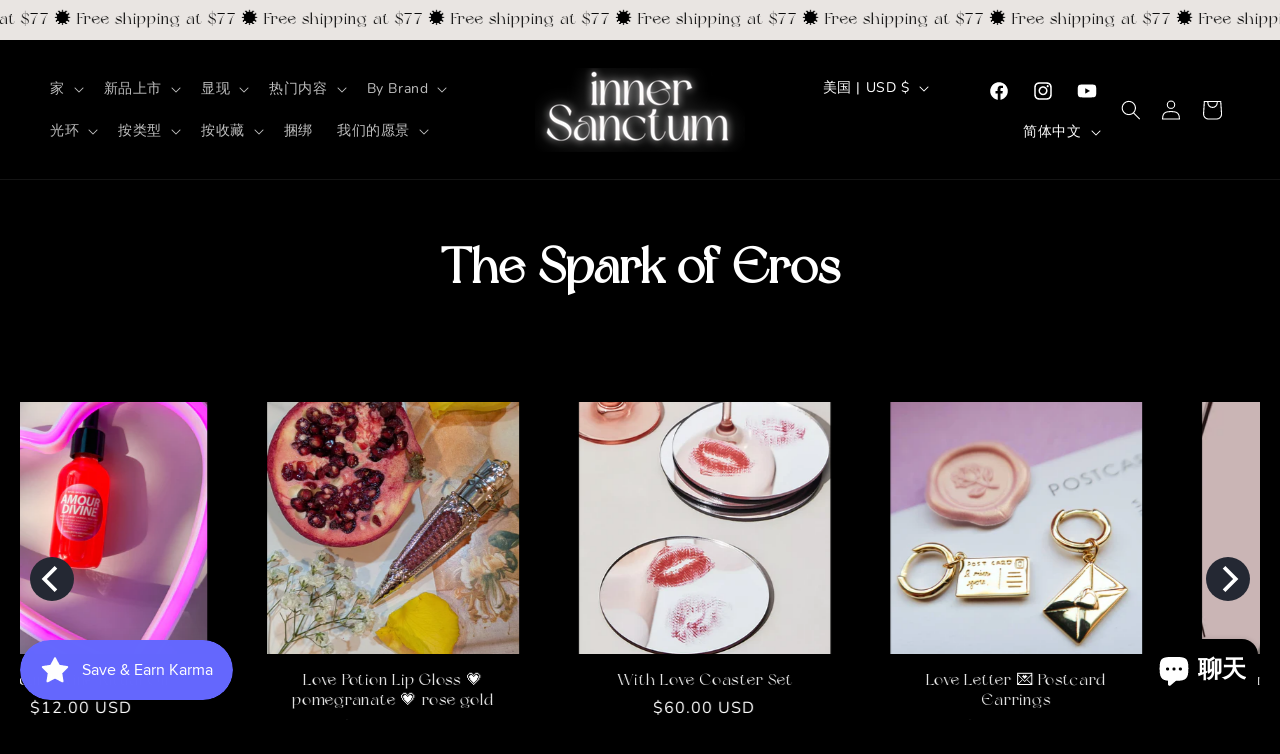

--- FILE ---
content_type: text/plain; charset=utf-8
request_url: https://sprout-app.thegoodapi.com/app/customer_active_topup?shopName=ee3a24.myshopify.com&cdn_key=5f40d458-f9fb-4243-ba1f-e633626a4456
body_size: -451
content:
{"customerPlantingEnabled":true,"partialFulfillment":true,"productID":9082555662635,"varID":48120305713451}

--- FILE ---
content_type: text/plain; charset=utf-8
request_url: https://sprout-app.thegoodapi.com/app/assets/css/badges/base?shopName=ee3a24.myshopify.com&cdn_key=5f40d458-f9fb-4243-ba1f-e633626a4456
body_size: 1313
content:
/* Cart CSS */
.spt-banner-wrap {
    margin: 1rem 0 !important;
    padding: 10px 15px !important;
    background:rgba(180,180,185,0.15) !important;
    color:var(--color-base-text) !important;
    font-family:var(--font-heading-family) !important; 
    font-size:13px !important; 
    line-height:180% !important;
  }
  
  .spt-flex {
      justify-content:left;

    display:flex !important;
    align-items:center !important;
  }
  
  .spt-banner-icon {
    margin-right:15px !important;
  }
  
  .spt-banner-icon img {
    width:100% !important;
    min-width: 36px !important;
    max-width:44px !important;
    margin:0 !important;
  }
  
  .spt-banner-txt {
    width:80% !important;
  }
  
  .spt-banner-more {
    width:18px !important;
    margin:0 10px 0 auto !important;
    cursor:pointer !important;
  }
  
  .spt-top-up {
    background: #E7F6EF !important;
    padding: 10px !important;
    border: 1px solid #B0E1CA!important;
    display: flex !important;
    align-items:center !important;
    border-radius: 10px!important;
  }
  
  
  .spt-toggle {
    margin-left: auto !important;
    padding-left: 10px !important;
  
  }
  
  
  .toggle-btn-wrapper {
    position: relative !important;
    width: 50px !important;
    height: 30px !important;
  }
  
  .toggle-btn-default {
    background-color: #65c663 !important;
    height: 30px !important;
    width: 50px !important;
    border-radius: 30px !important;
    border: none !important;
  }
  
  .toggle-btn-control {
    box-shadow: none;
    width: 20px !important;
    height: 20px !important;
    background-color: #fff !important;
    position: absolute !important;
    top: 5px !important;
    right: 5px !important;
    z-index: 20 !important;
    border-radius: 15px !important;
  }
  
  .transform-btn, .transform-control {
    -webkit-transition: all 0.05s ease !important;
    -moz-transition: all 0.05s ease !important;
    -o-transition: all 0.05s ease !important;
    -ms-transition: all 0.05s ease !important;
    transition: all 0.05s ease !important;
  }
  
  .transform-btn-active {
    background-color: #ccc !important;
  }
  
  .transform-control-active {
    right: 25px !important;
    border-radius: 15px !important;
  }

  .sprout-product-badge-container {
    display: flex;
    align-items: center;
    margin: 1rem 0;
    padding: 10px 15px;
    background: rgba(180, 180, 185, 0.15);
    color: var(--color-base-text);
    font-family: var(--font-heading-family);
    font-size: 13px;
    line-height: 180%;
    justify-content: space-between;
}

.sprout-product-badge-content {
    display: flex;
    align-items: center;
}

.sprout-product-icon-container {
    margin-right: 15px;
}

.spt-banner-icon img {
    background-color: white;
    border-radius: 10px;
}

.sprout-product-icon {
    width: 100%;
    min-width: 36px;
    max-width: 44px;
    background-color: white;
    border-radius: 10px;
}

.sprout-product-modal-button,
.sprout-product-badge-link {
    outline: none;
    border: none;
    background-color: transparent;
}

.sprout-product-info-icon {
    margin: 0;
}


/* Existing styles */
.SproutModalMain {
  display: none;
  position: fixed;
  z-index: 10000;
  padding-top: 100px;
  left: 0;
  top: 0;
  width: 100%;
  height: 100%;
  overflow: auto;
  background-color: rgba(0,0,0,0.4);
}

.SproutModalContent {
  background-color: #fefefe;
  font-family: var(--font-body-family);
  margin: auto;
  padding: 20px;
  width: 80%;
  border-radius: 10px;
  max-width: 560px;
}

.SproutModalClose {
  color: #aaaaaa;
  float: right;
  font-size: 28px;
  font-weight: bold;
}

.SproutModalClose:hover,
.SproutModalClose:focus {
  color: #000;
  text-decoration: none;
  cursor: pointer;
}

.SproutModalText {
  color: black !important;
}

/* New styles for tabs */
.SproutModalTabs {
  overflow: hidden;
  border-bottom: 2px solid #e0e0e0;
  margin-bottom: 20px;
  margin-top: 10px;
  display: flex;
  gap: 4px;
}

.SproutModalTabs button {
  background-color: #f5f5f5;
  border: 1px solid #e0e0e0;
  border-bottom: none;
  border-radius: 8px 8px 0 0;
  outline: none;
  cursor: pointer;
  padding: 12px 24px;
  transition: all 0.2s ease;
  font-size: 16px;
  position: relative;
  margin-bottom: -1px;
  color: #666;
}

.SproutModalTabs button:hover {
  background-color: #ffffff;
  color: #333;
}

.SproutModalTabs button.active {
  background-color: #ffffff;
  color: #000;
  border-bottom: 2px solid #ffffff;
  font-weight: 600;
}

.SproutModalTabs button.active::after {
  content: '';
  position: absolute;
  bottom: -2px;
  left: 0;
  right: 0;
  height: 2px;
  background-color: #ea1212;
}

.SproutModalTabContent {
  padding: 20px 12px;
  background: #ffffff;
}

.sprout-learn-more-link {
  color: white;  /* or any other color you want */
  text-decoration: underline;
  text-align: center;
}


/* Counter */
/* Default styles for larger screens */
.spt-impact-banner-background {
  background: url(https://sprout-app.thegoodapi.com/treeshop-app-assets/total-counted-section-backround.jpeg?fm=webp&auto=format&w=1000);
  background-repeat: no-repeat;
  background-size: cover;
  background-position: center;
  background-color: #1CC39C;
}

.spt-impact-banner-overlay {
  background: rgba(0, 0, 0, 0.5);
  height: 100%;
}

.spt-impact-banner-content {
  display: flex;
  flex-wrap: wrap;
  align-items: center;
  justify-content: center;
  height: 100%;
  font-family: var(--font-heading-family);
  color: white;
  padding: 80px 60px;
}

.spt-impact-banner-heading {
  line-height: 160%;
  text-align: center;
  width: 100%;
  margin: 0 0 20px 0;
  font-size: 32px;
}

.spt-impact-banner-details {
  line-height: 180%;
  text-align: center;
  margin: 30px 60px 0px 60px;
}

.spt-impact-banner-total {
  font-size: 48px;
}

.spt-impact-banner-subtext {
  font-size: 16px;
}

/* Mobile styles */
@media screen and (max-width: 768px) {
  .spt-impact-banner-content {
    padding: 40px 20px;
  }

  .spt-impact-banner-heading {
    font-size: 24px;
  }

  .spt-impact-banner-details {
    margin: 20px 20px 0 20px;
  }

  .spt-impact-banner-total {
    font-size: 36px;
  }

  .spt-impact-banner-subtext {
    font-size: 14px;
  }
}

/* app styles for app-counter */

  .app-counter .spt-impact-banner-content {
    padding: 40px 20px;
  }

  .app-counter .spt-impact-banner-heading {
    font-size: 24px;
  }

  .app-counter .spt-impact-banner-details {
    margin: 20px 20px 0 20px;
  }

  .app-counter .spt-impact-banner-total {
    font-size: 36px;
  }

  .app-counter .spt-impact-banner-subtext {
    font-size: 14px;
  }

/* Style for disabled toggle state */
.spt-toggle-disabled {
  opacity: 0.5;
  pointer-events: none;

}

/* Style for toggle handle during processing */
.spt-toggle-processing .spt-tu-ctl {
  right: 15px !important; /* Move halfway */
  background-color: #e0e0e0 !important; /* Indicate processing state */
}

.spt-top-up {
    background: #E7F6EF !important;
    color: black !important;
    padding: 10px !important;
    border: 1px solid #B0E1CA!important;
    display: flex !important;
    align-items:center !important;
    border-radius: 10px!important;
  }

  

--- FILE ---
content_type: text/plain; charset=utf-8
request_url: https://sprout-app.thegoodapi.com/app/assets/cdn_key?shop_name=ee3a24.myshopify.com
body_size: -541
content:
5f40d458-f9fb-4243-ba1f-e633626a4456

--- FILE ---
content_type: text/plain; charset=utf-8
request_url: https://sprout-app.thegoodapi.com/app/assets/cdn_key?shop_name=ee3a24.myshopify.com
body_size: -215
content:
5f40d458-f9fb-4243-ba1f-e633626a4456

--- FILE ---
content_type: image/svg+xml
request_url: https://sprout-app.thegoodapi.com/app/badges/tree_count?shop=ee3a24.myshopify.com&locale=zh-CN&cdn_key=5f40d458-f9fb-4243-ba1f-e633626a4456
body_size: -345
content:
<div class="spt-impact-banner-background">
  <div class="spt-impact-banner-overlay">
    <div class="spt-impact-banner-content">
      <div class="spt-impact-banner-heading">我们的环境影响</div>
      <div class="spt-impact-banner-details">
        <span class="spt-impact-banner-total">321</span><br />
        <span class="spt-impact-banner-subtext">         棵树
 种植</span>
      </div>
          </div>
  </div>
</div>


--- FILE ---
content_type: text/plain; charset=utf-8
request_url: https://sprout-app.thegoodapi.com/app/assets/css/badges/base?shopName=ee3a24.myshopify.com&cdn_key=5f40d458-f9fb-4243-ba1f-e633626a4456
body_size: 1282
content:
/* Cart CSS */
.spt-banner-wrap {
    margin: 1rem 0 !important;
    padding: 10px 15px !important;
    background:rgba(180,180,185,0.15) !important;
    color:var(--color-base-text) !important;
    font-family:var(--font-heading-family) !important; 
    font-size:13px !important; 
    line-height:180% !important;
  }
  
  .spt-flex {
      justify-content:left;

    display:flex !important;
    align-items:center !important;
  }
  
  .spt-banner-icon {
    margin-right:15px !important;
  }
  
  .spt-banner-icon img {
    width:100% !important;
    min-width: 36px !important;
    max-width:44px !important;
    margin:0 !important;
  }
  
  .spt-banner-txt {
    width:80% !important;
  }
  
  .spt-banner-more {
    width:18px !important;
    margin:0 10px 0 auto !important;
    cursor:pointer !important;
  }
  
  .spt-top-up {
    background: #E7F6EF !important;
    padding: 10px !important;
    border: 1px solid #B0E1CA!important;
    display: flex !important;
    align-items:center !important;
    border-radius: 10px!important;
  }
  
  
  .spt-toggle {
    margin-left: auto !important;
    padding-left: 10px !important;
  
  }
  
  
  .toggle-btn-wrapper {
    position: relative !important;
    width: 50px !important;
    height: 30px !important;
  }
  
  .toggle-btn-default {
    background-color: #65c663 !important;
    height: 30px !important;
    width: 50px !important;
    border-radius: 30px !important;
    border: none !important;
  }
  
  .toggle-btn-control {
    box-shadow: none;
    width: 20px !important;
    height: 20px !important;
    background-color: #fff !important;
    position: absolute !important;
    top: 5px !important;
    right: 5px !important;
    z-index: 20 !important;
    border-radius: 15px !important;
  }
  
  .transform-btn, .transform-control {
    -webkit-transition: all 0.05s ease !important;
    -moz-transition: all 0.05s ease !important;
    -o-transition: all 0.05s ease !important;
    -ms-transition: all 0.05s ease !important;
    transition: all 0.05s ease !important;
  }
  
  .transform-btn-active {
    background-color: #ccc !important;
  }
  
  .transform-control-active {
    right: 25px !important;
    border-radius: 15px !important;
  }

  .sprout-product-badge-container {
    display: flex;
    align-items: center;
    margin: 1rem 0;
    padding: 10px 15px;
    background: rgba(180, 180, 185, 0.15);
    color: var(--color-base-text);
    font-family: var(--font-heading-family);
    font-size: 13px;
    line-height: 180%;
    justify-content: space-between;
}

.sprout-product-badge-content {
    display: flex;
    align-items: center;
}

.sprout-product-icon-container {
    margin-right: 15px;
}

.spt-banner-icon img {
    background-color: white;
    border-radius: 10px;
}

.sprout-product-icon {
    width: 100%;
    min-width: 36px;
    max-width: 44px;
    background-color: white;
    border-radius: 10px;
}

.sprout-product-modal-button,
.sprout-product-badge-link {
    outline: none;
    border: none;
    background-color: transparent;
}

.sprout-product-info-icon {
    margin: 0;
}


/* Existing styles */
.SproutModalMain {
  display: none;
  position: fixed;
  z-index: 10000;
  padding-top: 100px;
  left: 0;
  top: 0;
  width: 100%;
  height: 100%;
  overflow: auto;
  background-color: rgba(0,0,0,0.4);
}

.SproutModalContent {
  background-color: #fefefe;
  font-family: var(--font-body-family);
  margin: auto;
  padding: 20px;
  width: 80%;
  border-radius: 10px;
  max-width: 560px;
}

.SproutModalClose {
  color: #aaaaaa;
  float: right;
  font-size: 28px;
  font-weight: bold;
}

.SproutModalClose:hover,
.SproutModalClose:focus {
  color: #000;
  text-decoration: none;
  cursor: pointer;
}

.SproutModalText {
  color: black !important;
}

/* New styles for tabs */
.SproutModalTabs {
  overflow: hidden;
  border-bottom: 2px solid #e0e0e0;
  margin-bottom: 20px;
  margin-top: 10px;
  display: flex;
  gap: 4px;
}

.SproutModalTabs button {
  background-color: #f5f5f5;
  border: 1px solid #e0e0e0;
  border-bottom: none;
  border-radius: 8px 8px 0 0;
  outline: none;
  cursor: pointer;
  padding: 12px 24px;
  transition: all 0.2s ease;
  font-size: 16px;
  position: relative;
  margin-bottom: -1px;
  color: #666;
}

.SproutModalTabs button:hover {
  background-color: #ffffff;
  color: #333;
}

.SproutModalTabs button.active {
  background-color: #ffffff;
  color: #000;
  border-bottom: 2px solid #ffffff;
  font-weight: 600;
}

.SproutModalTabs button.active::after {
  content: '';
  position: absolute;
  bottom: -2px;
  left: 0;
  right: 0;
  height: 2px;
  background-color: #ea1212;
}

.SproutModalTabContent {
  padding: 20px 12px;
  background: #ffffff;
}

.sprout-learn-more-link {
  color: white;  /* or any other color you want */
  text-decoration: underline;
  text-align: center;
}


/* Counter */
/* Default styles for larger screens */
.spt-impact-banner-background {
  background: url(https://sprout-app.thegoodapi.com/treeshop-app-assets/total-counted-section-backround.jpeg?fm=webp&auto=format&w=1000);
  background-repeat: no-repeat;
  background-size: cover;
  background-position: center;
  background-color: #1CC39C;
}

.spt-impact-banner-overlay {
  background: rgba(0, 0, 0, 0.5);
  height: 100%;
}

.spt-impact-banner-content {
  display: flex;
  flex-wrap: wrap;
  align-items: center;
  justify-content: center;
  height: 100%;
  font-family: var(--font-heading-family);
  color: white;
  padding: 80px 60px;
}

.spt-impact-banner-heading {
  line-height: 160%;
  text-align: center;
  width: 100%;
  margin: 0 0 20px 0;
  font-size: 32px;
}

.spt-impact-banner-details {
  line-height: 180%;
  text-align: center;
  margin: 30px 60px 0px 60px;
}

.spt-impact-banner-total {
  font-size: 48px;
}

.spt-impact-banner-subtext {
  font-size: 16px;
}

/* Mobile styles */
@media screen and (max-width: 768px) {
  .spt-impact-banner-content {
    padding: 40px 20px;
  }

  .spt-impact-banner-heading {
    font-size: 24px;
  }

  .spt-impact-banner-details {
    margin: 20px 20px 0 20px;
  }

  .spt-impact-banner-total {
    font-size: 36px;
  }

  .spt-impact-banner-subtext {
    font-size: 14px;
  }
}

/* app styles for app-counter */

  .app-counter .spt-impact-banner-content {
    padding: 40px 20px;
  }

  .app-counter .spt-impact-banner-heading {
    font-size: 24px;
  }

  .app-counter .spt-impact-banner-details {
    margin: 20px 20px 0 20px;
  }

  .app-counter .spt-impact-banner-total {
    font-size: 36px;
  }

  .app-counter .spt-impact-banner-subtext {
    font-size: 14px;
  }

/* Style for disabled toggle state */
.spt-toggle-disabled {
  opacity: 0.5;
  pointer-events: none;

}

/* Style for toggle handle during processing */
.spt-toggle-processing .spt-tu-ctl {
  right: 15px !important; /* Move halfway */
  background-color: #e0e0e0 !important; /* Indicate processing state */
}

.spt-top-up {
    background: #E7F6EF !important;
    color: black !important;
    padding: 10px !important;
    border: 1px solid #B0E1CA!important;
    display: flex !important;
    align-items:center !important;
    border-radius: 10px!important;
  }

  

--- FILE ---
content_type: text/plain; charset=utf-8
request_url: https://sprout-app.thegoodapi.com/app/assets/cdn_key?shop_name=ee3a24.myshopify.com
body_size: -546
content:
5f40d458-f9fb-4243-ba1f-e633626a4456